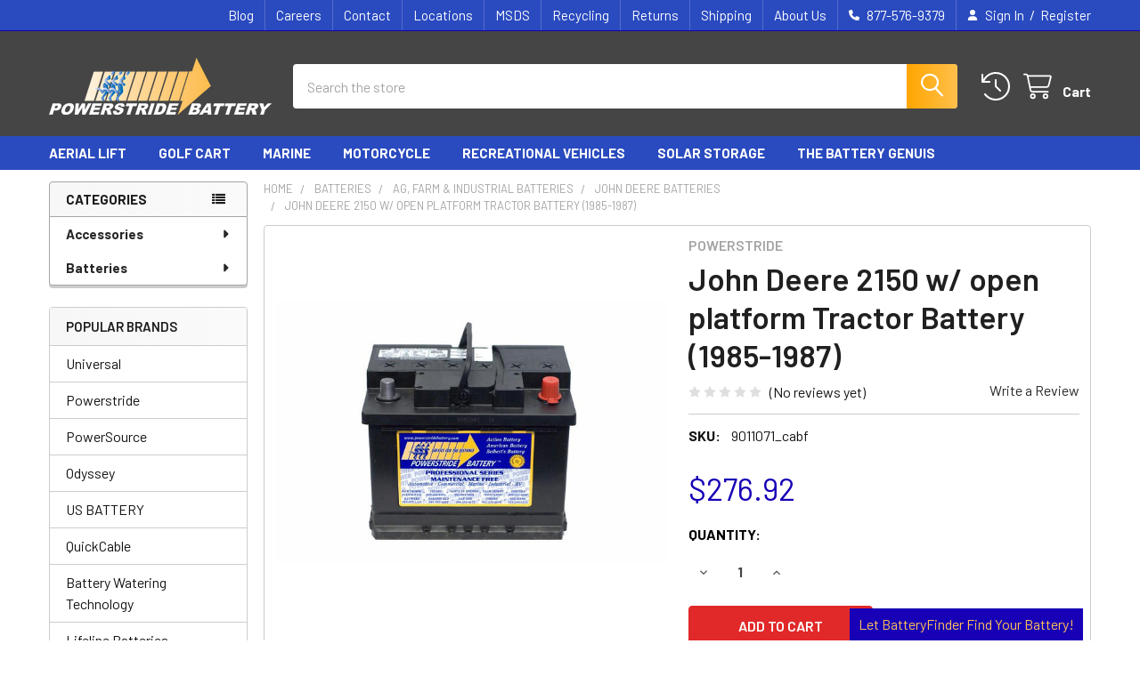

--- FILE ---
content_type: application/javascript
request_url: https://storage.googleapis.com/partfinder-185501.appspot.com/pfclient-1252.js
body_size: 2685
content:
var pfOptions = { platform: "bigcommerce", fields: {application: {name: "Application", type: 2, field: "Field1"}, year: {name: "Year", type: 1, field: "Field2"}, make: {name: "Make", type: 1, field: "Field3"}, model: {name: "Model", type: 1, field: "Field4"}, engine: {name: "Engine", type: 1, field: "Field5"}}, defaults: ["Aerial Lift / Scissor Lift","Agricultural & Farm Equipment","ATV","Bus / Motorcoach / Heavy Truck","Car & Light Truck","Floor Sweepers & Scrubbers","Industrial / Construction Equipment","Jet Ski / Personal Watercraft","Motorcycle / Scooter","Mower / Lawn & Garden Tractor","Snowmobile","UPS - Backup Systems","Utility Vehicle","Wheelchair / Mobility"], widgetType: "compact", resultsType: "product-cards", horPos: "right", vertPos: "bottom", pfPrimBGColor: "#1700b6", pfPrimFontColor: "#fec15b", pfSecBGColor: "#f8f8f8", pfSecFontColor: "#090909", pfBGImage: "", teaserText: "Let BatteryFinder Find Your Battery!", headingText: "Let BatteryFinder Find Your Battery!", selectText: "*", resultsTitle: "Search Results", pfLinkTarget: "same", pfResultsPreviewText: "", pfResultsPreviewImage: "", pfResultsCTABGColor: "#b82020", pfResultsCTAFontColor: "#ffffff", currencySymbol: "$", anchor: "pf-embed-container", pfEmbeddedBGColor: "#cccccc", pfEmbeddedFontColor: "#1700b6", pfEmbeddedTitle: "BatteryFinder", pfEmbeddedLabelDisplay: "false", pfPoweredByDisplay: "true", pfFloatingMobileHide: "true", pfFloatingDesktopHide: "false", pfEmbeddedMobileHide: "false", pfEmbeddedMobileBreakpoint: "800", productFitmentMatchStatus: "false", pfFitmentMatchAnchor: "", pfFitmentMatchPrefixText: "This product fits your:", pfFitmentMatchPrefixTextDelimiter: "|", pfFitmentMatchBGColor: "#ffffff", pfFitmentMatchFontColor: "#090909", pfFitmentMatchCheckmarkColor: "#7ac142", pfProductFitmentMatchShowFields: "1", pfReloadShowType: "0", pfProductCompatibilityChartStatus: "false", pfProductCompatibilityChartAnchor: "", pfProductCompatibilityChartTitle: "Fitment Compatibility Chart", pfProductCompatibilityChartSubtitle: "This product fits the following:", pfProductCompatibilityChartHeadingRowBGColor: "#cccccc", pfProductCompatibilityChartHeadingRowFontColor: "#404040", pfProductCompatibilityChartPaginationPrimaryColor: "#404040", pfProductCompatibilityChartPaginationSecondaryColor: "#ffffff", pfProductCompatibilityChartShowFields: "1", pfFitmentMissingStatus: "false", pfFitmentMissingTeaserText: "Can't find what you're looking for?", pfFitmentMissingHeading: "Let us see if we can find what you need", pfFitmentMissingSubtitleText: "We will notify you when we have a product that fits.", pfFitmentMissingButtonText: "Let us help", pfFitmentNotifyStatus: "false", pfFitmentNotifyTeaserText: "Get Updates", pfFitmentNotifyHeading: "Notify Me about New Products", pfFitmentNotifySubtitleText: "Notify me when additional products that fit are available.", pfFitmentNotifyButtonText: "Notify Me", pfSearchResultsDisplay: "popup", pfSearchResultsPageURL: "", resultsSource: "graphql", resultsTemplate: "standard", resultsSort: "product-id-asc", pfLoggedInOnlyPricing: "false", resultsCustomField1: "", };